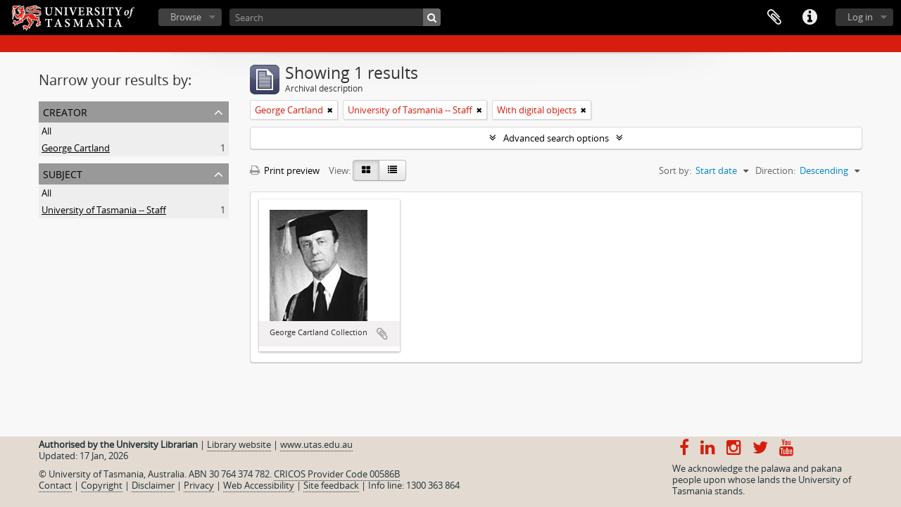

--- FILE ---
content_type: application/javascript
request_url: https://sparc.utas.edu.au/vendor/yui/menu/menu-min.js
body_size: 55916
content:
(function(){var S="DIV",O="hd",K="bd",N="ft",X="LI",A="disabled",D="mouseover",F="mouseout",U="mousedown",G="mouseup",R=YAHOO.env.ua.ie?"focusin":"focus",V="click",B="keydown",M="keyup",I="keypress",L="clicktohide",T="position",P="dynamic",Y="showdelay",J="selected",E="visible",W="UL",Q="MenuManager",C=YAHOO.util.Dom,Z=YAHOO.util.Event,H=YAHOO.lang;YAHOO.widget.MenuManager=function(){var a=false,c={},r={},d={},n={"click":"clickEvent","mousedown":"mouseDownEvent","mouseup":"mouseUpEvent","mouseover":"mouseOverEvent","mouseout":"mouseOutEvent","keydown":"keyDownEvent","keyup":"keyUpEvent","keypress":"keyPressEvent","focus":"focusEvent","focusin":"focusEvent","blur":"blurEvent","focusout":"blurEvent"},m=null,k=null;function o(u){var s,t;if(u&&u.tagName){switch(u.tagName.toUpperCase()){case S:s=u.parentNode;if((C.hasClass(u,O)||C.hasClass(u,K)||C.hasClass(u,N))&&s&&s.tagName&&s.tagName.toUpperCase()==S){t=s;}else{t=u;}break;case X:t=u;break;default:s=u.parentNode;if(s){t=o(s);}break;}}return t;}function q(w){var s=Z.getTarget(w),t=o(s),y,u,v,AA,z;if(t){u=t.tagName.toUpperCase();if(u==X){v=t.id;if(v&&d[v]){AA=d[v];z=AA.parent;}}else{if(u==S){if(t.id){z=c[t.id];}}}}if(z){y=n[w.type];if(AA&&!AA.cfg.getProperty(A)){AA[y].fire(w);}z[y].fire(w,AA);}else{if(w.type==U){for(var x in r){if(H.hasOwnProperty(r,x)){z=r[x];if(z.cfg.getProperty(L)&&!(z instanceof YAHOO.widget.MenuBar)&&z.cfg.getProperty(T)==P){z.hide();}else{if(z.cfg.getProperty(Y)>0){z._cancelShowDelay();}if(z.activeItem){z.activeItem.blur();z.activeItem.cfg.setProperty(J,false);z.activeItem=null;}}}}}else{if(w.type==R){m=s;}}}}function f(t,s,u){if(c[u.id]){this.removeMenu(u);}}function j(t,s){var u=s[1];if(u){k=u;}}function i(t,s){k=null;}function b(t,s,v){if(v&&v.focus){try{v.focus();}catch(u){}}this.hideEvent.unsubscribe(b,v);}function l(t,s){if(this===this.getRoot()&&this.cfg.getProperty(T)===P){this.hideEvent.subscribe(b,m);this.focus();}}function g(u,t){var s=t[0],v=this.id;if(s){r[v]=this;}else{if(r[v]){delete r[v];}}}function h(t,s){p(this);}function p(t){var s=t.id;if(s&&d[s]){if(k==t){k=null;}delete d[s];t.destroyEvent.unsubscribe(h);}}function e(t,s){var v=s[0],u;if(v instanceof YAHOO.widget.MenuItem){u=v.id;if(!d[u]){d[u]=v;v.destroyEvent.subscribe(h);}}}return{addMenu:function(t){var s;if(t instanceof YAHOO.widget.Menu&&t.id&&!c[t.id]){c[t.id]=t;if(!a){s=document;Z.on(s,D,q,this,true);Z.on(s,F,q,this,true);Z.on(s,U,q,this,true);Z.on(s,G,q,this,true);Z.on(s,V,q,this,true);Z.on(s,B,q,this,true);Z.on(s,M,q,this,true);Z.on(s,I,q,this,true);Z.onFocus(s,q,this,true);Z.onBlur(s,q,this,true);a=true;}t.cfg.subscribeToConfigEvent(E,g);t.destroyEvent.subscribe(f,t,this);t.itemAddedEvent.subscribe(e);t.focusEvent.subscribe(j);t.blurEvent.subscribe(i);t.showEvent.subscribe(l);}},removeMenu:function(v){var t,s,u;if(v){t=v.id;if((t in c)&&(c[t]==v)){s=v.getItems();if(s&&s.length>0){u=s.length-1;do{p(s[u]);}while(u--);}delete c[t];if((t in r)&&(r[t]==v)){delete r[t];}if(v.cfg){v.cfg.unsubscribeFromConfigEvent(E,g);}v.destroyEvent.unsubscribe(f,v);v.itemAddedEvent.unsubscribe(e);v.focusEvent.unsubscribe(j);v.blurEvent.unsubscribe(i);}}},hideVisible:function(){var s;for(var t in r){if(H.hasOwnProperty(r,t)){s=r[t];if(!(s instanceof YAHOO.widget.MenuBar)&&s.cfg.getProperty(T)==P){s.hide();}}}},getVisible:function(){return r;},getMenus:function(){return c;},getMenu:function(t){var s;if(t in c){s=c[t];}return s;},getMenuItem:function(t){var s;if(t in d){s=d[t];}return s;},getMenuItemGroup:function(w){var t=C.get(w),s,y,x,u,v;if(t&&t.tagName&&t.tagName.toUpperCase()==W){y=t.firstChild;if(y){s=[];do{u=y.id;if(u){x=this.getMenuItem(u);if(x){s[s.length]=x;}}}while((y=y.nextSibling));if(s.length>0){v=s;}}}return v;},getFocusedMenuItem:function(){return k;},getFocusedMenu:function(){var s;if(k){s=k.parent.getRoot();}return s;},toString:function(){return Q;}};}();})();(function(){var AN=YAHOO.lang,Ao="Menu",H="DIV",K="div",Ak="id",AI="SELECT",f="xy",R="y",Av="UL",L="ul",AK="first-of-type",l="LI",i="OPTGROUP",Ax="OPTION",Af="disabled",AY="none",z="selected",Ar="groupindex",j="index",O="submenu",As="visible",AX="hidedelay",Ab="position",AE="dynamic",C="static",Al=AE+","+C,Y="windows",Q="url",M="#",V="target",AU="maxheight",T="topscrollbar",y="bottomscrollbar",e="_",P=T+e+Af,E=y+e+Af,c="mousemove",At="showdelay",d="submenuhidedelay",AG="iframe",x="constraintoviewport",A2="preventcontextoverlap",AP="submenualignment",a="autosubmenudisplay",AD="clicktohide",h="container",k="scrollincrement",Ah="minscrollheight",A0="classname",Ae="shadow",Ap="keepopen",Ay="hd",D="hastitle",q="context",v="",Ai="mousedown",Ac="keydown",Am="height",U="width",AR="px",Aw="effect",AF="monitorresize",AW="display",AV="block",J="visibility",AA="absolute",AT="zindex",m="yui-menu-body-scrolled",AL="&#32;",Az=" ",Ag="mouseover",G="mouseout",AS="itemAdded",o="itemRemoved",AM="hidden",t="yui-menu-shadow",AH=t+"-visible",n=t+Az+AH;YAHOO.widget.Menu=function(A4,A3){if(A3){this.parent=A3.parent;this.lazyLoad=A3.lazyLoad||A3.lazyload;this.itemData=A3.itemData||A3.itemdata;}YAHOO.widget.Menu.superclass.constructor.call(this,A4,A3);};function B(A4){var A3=false;if(AN.isString(A4)){A3=(Al.indexOf((A4.toLowerCase()))!=-1);}return A3;}var g=YAHOO.util.Dom,AB=YAHOO.util.Event,Au=YAHOO.widget.Module,AC=YAHOO.widget.Overlay,s=YAHOO.widget.Menu,A1=YAHOO.widget.MenuManager,F=YAHOO.util.CustomEvent,Aq=YAHOO.env.ua,An,Aa=[["mouseOverEvent",Ag],["mouseOutEvent",G],["mouseDownEvent",Ai],["mouseUpEvent","mouseup"],["clickEvent","click"],["keyPressEvent","keypress"],["keyDownEvent",Ac],["keyUpEvent","keyup"],["focusEvent","focus"],["blurEvent","blur"],["itemAddedEvent",AS],["itemRemovedEvent",o]],AZ={key:As,value:false,validator:AN.isBoolean},AQ={key:x,value:true,validator:AN.isBoolean,supercedes:[AG,"x",R,f]},AJ={key:A2,value:true,validator:AN.isBoolean,supercedes:[x]},S={key:Ab,value:AE,validator:B,supercedes:[As,AG]},A={key:AP,value:["tl","tr"]},u={key:a,value:true,validator:AN.isBoolean,suppressEvent:true},Z={key:At,value:250,validator:AN.isNumber,suppressEvent:true},r={key:AX,value:0,validator:AN.isNumber,suppressEvent:true},w={key:d,value:250,validator:AN.isNumber,suppressEvent:true},p={key:AD,value:true,validator:AN.isBoolean,suppressEvent:true},AO={key:h,suppressEvent:true},Ad={key:k,value:1,validator:AN.isNumber,supercedes:[AU],suppressEvent:true},N={key:Ah,value:90,validator:AN.isNumber,supercedes:[AU],suppressEvent:true},X={key:AU,value:0,validator:AN.isNumber,supercedes:[AG],suppressEvent:true},W={key:A0,value:null,validator:AN.isString,suppressEvent:true},b={key:Af,value:false,validator:AN.isBoolean,suppressEvent:true},I={key:Ae,value:true,validator:AN.isBoolean,suppressEvent:true,supercedes:[As]},Aj={key:Ap,value:false,validator:AN.isBoolean};
YAHOO.lang.extend(s,AC,{CSS_CLASS_NAME:"yuimenu",ITEM_TYPE:null,GROUP_TITLE_TAG_NAME:"h6",OFF_SCREEN_POSITION:"-999em",_useHideDelay:false,_bHandledMouseOverEvent:false,_bHandledMouseOutEvent:false,_aGroupTitleElements:null,_aItemGroups:null,_aListElements:null,_nCurrentMouseX:0,_bStopMouseEventHandlers:false,_sClassName:null,lazyLoad:false,itemData:null,activeItem:null,parent:null,srcElement:null,init:function(A5,A4){this._aItemGroups=[];this._aListElements=[];this._aGroupTitleElements=[];if(!this.ITEM_TYPE){this.ITEM_TYPE=YAHOO.widget.MenuItem;}var A3;if(AN.isString(A5)){A3=g.get(A5);}else{if(A5.tagName){A3=A5;}}if(A3&&A3.tagName){switch(A3.tagName.toUpperCase()){case H:this.srcElement=A3;if(!A3.id){A3.setAttribute(Ak,g.generateId());}s.superclass.init.call(this,A3);this.beforeInitEvent.fire(s);break;case AI:this.srcElement=A3;s.superclass.init.call(this,g.generateId());this.beforeInitEvent.fire(s);break;}}else{s.superclass.init.call(this,A5);this.beforeInitEvent.fire(s);}if(this.element){g.addClass(this.element,this.CSS_CLASS_NAME);this.initEvent.subscribe(this._onInit);this.beforeRenderEvent.subscribe(this._onBeforeRender);this.renderEvent.subscribe(this._onRender);this.beforeShowEvent.subscribe(this._onBeforeShow);this.hideEvent.subscribe(this._onHide);this.showEvent.subscribe(this._onShow);this.beforeHideEvent.subscribe(this._onBeforeHide);this.mouseOverEvent.subscribe(this._onMouseOver);this.mouseOutEvent.subscribe(this._onMouseOut);this.clickEvent.subscribe(this._onClick);this.keyDownEvent.subscribe(this._onKeyDown);this.keyPressEvent.subscribe(this._onKeyPress);this.blurEvent.subscribe(this._onBlur);if((Aq.gecko&&Aq.gecko<1.9)||Aq.webkit){this.cfg.subscribeToConfigEvent(R,this._onYChange);}if(A4){this.cfg.applyConfig(A4,true);}A1.addMenu(this);this.initEvent.fire(s);}},_initSubTree:function(){var A4=this.srcElement,A3,A6,A9,BA,A8,A7,A5;if(A4){A3=(A4.tagName&&A4.tagName.toUpperCase());if(A3==H){BA=this.body.firstChild;if(BA){A6=0;A9=this.GROUP_TITLE_TAG_NAME.toUpperCase();do{if(BA&&BA.tagName){switch(BA.tagName.toUpperCase()){case A9:this._aGroupTitleElements[A6]=BA;break;case Av:this._aListElements[A6]=BA;this._aItemGroups[A6]=[];A6++;break;}}}while((BA=BA.nextSibling));if(this._aListElements[0]){g.addClass(this._aListElements[0],AK);}}}BA=null;if(A3){switch(A3){case H:A8=this._aListElements;A7=A8.length;if(A7>0){A5=A7-1;do{BA=A8[A5].firstChild;if(BA){do{if(BA&&BA.tagName&&BA.tagName.toUpperCase()==l){this.addItem(new this.ITEM_TYPE(BA,{parent:this}),A5);}}while((BA=BA.nextSibling));}}while(A5--);}break;case AI:BA=A4.firstChild;do{if(BA&&BA.tagName){switch(BA.tagName.toUpperCase()){case i:case Ax:this.addItem(new this.ITEM_TYPE(BA,{parent:this}));break;}}}while((BA=BA.nextSibling));break;}}}},_getFirstEnabledItem:function(){var A3=this.getItems(),A7=A3.length,A6,A5;for(var A4=0;A4<A7;A4++){A6=A3[A4];if(A6&&!A6.cfg.getProperty(Af)&&A6.element.style.display!=AY){A5=A6;break;}}return A5;},_addItemToGroup:function(A8,A9,BD){var BB,BE,A6,BC,A7,A4,A5,BA;function A3(BF,BG){return(BF[BG]||A3(BF,(BG+1)));}if(A9 instanceof this.ITEM_TYPE){BB=A9;BB.parent=this;}else{if(AN.isString(A9)){BB=new this.ITEM_TYPE(A9,{parent:this});}else{if(AN.isObject(A9)){A9.parent=this;BB=new this.ITEM_TYPE(A9.text,A9);}}}if(BB){if(BB.cfg.getProperty(z)){this.activeItem=BB;}BE=AN.isNumber(A8)?A8:0;A6=this._getItemGroup(BE);if(!A6){A6=this._createItemGroup(BE);}if(AN.isNumber(BD)){A7=(BD>=A6.length);if(A6[BD]){A6.splice(BD,0,BB);}else{A6[BD]=BB;}BC=A6[BD];if(BC){if(A7&&(!BC.element.parentNode||BC.element.parentNode.nodeType==11)){this._aListElements[BE].appendChild(BC.element);}else{A4=A3(A6,(BD+1));if(A4&&(!BC.element.parentNode||BC.element.parentNode.nodeType==11)){this._aListElements[BE].insertBefore(BC.element,A4.element);}}BC.parent=this;this._subscribeToItemEvents(BC);this._configureSubmenu(BC);this._updateItemProperties(BE);this.itemAddedEvent.fire(BC);this.changeContentEvent.fire();BA=BC;}}else{A5=A6.length;A6[A5]=BB;BC=A6[A5];if(BC){if(!g.isAncestor(this._aListElements[BE],BC.element)){this._aListElements[BE].appendChild(BC.element);}BC.element.setAttribute(Ar,BE);BC.element.setAttribute(j,A5);BC.parent=this;BC.index=A5;BC.groupIndex=BE;this._subscribeToItemEvents(BC);this._configureSubmenu(BC);if(A5===0){g.addClass(BC.element,AK);}this.itemAddedEvent.fire(BC);this.changeContentEvent.fire();BA=BC;}}}return BA;},_removeItemFromGroupByIndex:function(A6,A4){var A5=AN.isNumber(A6)?A6:0,A7=this._getItemGroup(A5),A9,A8,A3;if(A7){A9=A7.splice(A4,1);A8=A9[0];if(A8){this._updateItemProperties(A5);if(A7.length===0){A3=this._aListElements[A5];if(this.body&&A3){this.body.removeChild(A3);}this._aItemGroups.splice(A5,1);this._aListElements.splice(A5,1);A3=this._aListElements[0];if(A3){g.addClass(A3,AK);}}this.itemRemovedEvent.fire(A8);this.changeContentEvent.fire();}}return A8;},_removeItemFromGroupByValue:function(A6,A3){var A8=this._getItemGroup(A6),A9,A7,A5,A4;if(A8){A9=A8.length;A7=-1;if(A9>0){A4=A9-1;do{if(A8[A4]==A3){A7=A4;break;}}while(A4--);if(A7>-1){A5=this._removeItemFromGroupByIndex(A6,A7);}}}return A5;},_updateItemProperties:function(A4){var A5=this._getItemGroup(A4),A8=A5.length,A7,A6,A3;if(A8>0){A3=A8-1;do{A7=A5[A3];if(A7){A6=A7.element;A7.index=A3;A7.groupIndex=A4;A6.setAttribute(Ar,A4);A6.setAttribute(j,A3);g.removeClass(A6,AK);}}while(A3--);if(A6){g.addClass(A6,AK);}}},_createItemGroup:function(A5){var A3,A4;if(!this._aItemGroups[A5]){this._aItemGroups[A5]=[];A3=document.createElement(L);this._aListElements[A5]=A3;A4=this._aItemGroups[A5];}return A4;},_getItemGroup:function(A5){var A3=AN.isNumber(A5)?A5:0,A6=this._aItemGroups,A4;if(A3 in A6){A4=A6[A3];}return A4;},_configureSubmenu:function(A3){var A4=A3.cfg.getProperty(O);if(A4){this.cfg.configChangedEvent.subscribe(this._onParentMenuConfigChange,A4,true);this.renderEvent.subscribe(this._onParentMenuRender,A4,true);}},_subscribeToItemEvents:function(A3){A3.destroyEvent.subscribe(this._onMenuItemDestroy,A3,this);A3.cfg.configChangedEvent.subscribe(this._onMenuItemConfigChange,A3,this);
},_onVisibleChange:function(A5,A4){var A3=A4[0];if(A3){g.addClass(this.element,As);}else{g.removeClass(this.element,As);}},_cancelHideDelay:function(){var A3=this.getRoot()._hideDelayTimer;if(A3){A3.cancel();}},_execHideDelay:function(){this._cancelHideDelay();var A3=this.getRoot();A3._hideDelayTimer=AN.later(A3.cfg.getProperty(AX),this,function(){if(A3.activeItem){if(A3.hasFocus()){A3.activeItem.focus();}A3.clearActiveItem();}if(A3==this&&!(this instanceof YAHOO.widget.MenuBar)&&this.cfg.getProperty(Ab)==AE){this.hide();}});},_cancelShowDelay:function(){var A3=this.getRoot()._showDelayTimer;if(A3){A3.cancel();}},_execSubmenuHideDelay:function(A5,A4,A3){A5._submenuHideDelayTimer=AN.later(50,this,function(){if(this._nCurrentMouseX>(A4+10)){A5._submenuHideDelayTimer=AN.later(A3,A5,function(){this.hide();});}else{A5.hide();}});},_disableScrollHeader:function(){if(!this._bHeaderDisabled){g.addClass(this.header,P);this._bHeaderDisabled=true;}},_disableScrollFooter:function(){if(!this._bFooterDisabled){g.addClass(this.footer,E);this._bFooterDisabled=true;}},_enableScrollHeader:function(){if(this._bHeaderDisabled){g.removeClass(this.header,P);this._bHeaderDisabled=false;}},_enableScrollFooter:function(){if(this._bFooterDisabled){g.removeClass(this.footer,E);this._bFooterDisabled=false;}},_onMouseOver:function(BF,A8){var BG=A8[0],BC=A8[1],A3=AB.getTarget(BG),A7=this.getRoot(),BE=this._submenuHideDelayTimer,A4,A6,BB,A5,BA,A9;var BD=function(){if(this.parent.cfg.getProperty(z)){this.show();}};if(!this._bStopMouseEventHandlers){if(!this._bHandledMouseOverEvent&&(A3==this.element||g.isAncestor(this.element,A3))){if(this._useHideDelay){this._cancelHideDelay();}this._nCurrentMouseX=0;AB.on(this.element,c,this._onMouseMove,this,true);if(!(BC&&g.isAncestor(BC.element,AB.getRelatedTarget(BG)))){this.clearActiveItem();}if(this.parent&&BE){BE.cancel();this.parent.cfg.setProperty(z,true);A4=this.parent.parent;A4._bHandledMouseOutEvent=true;A4._bHandledMouseOverEvent=false;}this._bHandledMouseOverEvent=true;this._bHandledMouseOutEvent=false;}if(BC&&!BC.handledMouseOverEvent&&!BC.cfg.getProperty(Af)&&(A3==BC.element||g.isAncestor(BC.element,A3))){A6=this.cfg.getProperty(At);BB=(A6>0);if(BB){this._cancelShowDelay();}A5=this.activeItem;if(A5){A5.cfg.setProperty(z,false);}BA=BC.cfg;BA.setProperty(z,true);if(this.hasFocus()||A7._hasFocus){BC.focus();A7._hasFocus=false;}if(this.cfg.getProperty(a)){A9=BA.getProperty(O);if(A9){if(BB){A7._showDelayTimer=AN.later(A7.cfg.getProperty(At),A9,BD);}else{A9.show();}}}BC.handledMouseOverEvent=true;BC.handledMouseOutEvent=false;}}},_onMouseOut:function(BB,A5){var BC=A5[0],A9=A5[1],A6=AB.getRelatedTarget(BC),BA=false,A8,A7,A3,A4;if(!this._bStopMouseEventHandlers){if(A9&&!A9.cfg.getProperty(Af)){A8=A9.cfg;A7=A8.getProperty(O);if(A7&&(A6==A7.element||g.isAncestor(A7.element,A6))){BA=true;}if(!A9.handledMouseOutEvent&&((A6!=A9.element&&!g.isAncestor(A9.element,A6))||BA)){if(!BA){A9.cfg.setProperty(z,false);if(A7){A3=this.cfg.getProperty(d);A4=this.cfg.getProperty(At);if(!(this instanceof YAHOO.widget.MenuBar)&&A3>0&&A4>=A3){this._execSubmenuHideDelay(A7,AB.getPageX(BC),A3);}else{A7.hide();}}}A9.handledMouseOutEvent=true;A9.handledMouseOverEvent=false;}}if(!this._bHandledMouseOutEvent&&((A6!=this.element&&!g.isAncestor(this.element,A6))||BA)){if(this._useHideDelay){this._execHideDelay();}AB.removeListener(this.element,c,this._onMouseMove);this._nCurrentMouseX=AB.getPageX(BC);this._bHandledMouseOutEvent=true;this._bHandledMouseOverEvent=false;}}},_onMouseMove:function(A4,A3){if(!this._bStopMouseEventHandlers){this._nCurrentMouseX=AB.getPageX(A4);}},_onClick:function(BE,A5){var BF=A5[0],A9=A5[1],BB=false,A7,BC,A4,A3,A8,BA,BD;var A6=function(){if(!((Aq.gecko&&this.platform==Y)&&BF.button>0)){A4=this.getRoot();if(A4 instanceof YAHOO.widget.MenuBar||A4.cfg.getProperty(Ab)==C){A4.clearActiveItem();}else{A4.hide();}}};if(A9){if(A9.cfg.getProperty(Af)){AB.preventDefault(BF);A6.call(this);}else{A7=A9.cfg.getProperty(O);A8=A9.cfg.getProperty(Q);if(A8){BA=A8.indexOf(M);BD=A8.length;if(BA!=-1){A8=A8.substr(BA,BD);BD=A8.length;if(BD>1){A3=A8.substr(1,BD);BC=YAHOO.widget.MenuManager.getMenu(A3);if(BC){BB=(this.getRoot()===BC.getRoot());}}else{if(BD===1){BB=true;}}}}if(BB&&!A9.cfg.getProperty(V)){AB.preventDefault(BF);if(Aq.webkit){A9.focus();}else{A9.focusEvent.fire();}}if(!A7&&!this.cfg.getProperty(Ap)){A6.call(this);}}}},_onKeyDown:function(BH,BB){var BE=BB[0],BD=BB[1],BA,BF,A4,A8,BI,A3,BK,A7,BG,A6,BC,BJ,A9;if(this._useHideDelay){this._cancelHideDelay();}function A5(){this._bStopMouseEventHandlers=true;AN.later(10,this,function(){this._bStopMouseEventHandlers=false;});}if(BD&&!BD.cfg.getProperty(Af)){BF=BD.cfg;A4=this.parent;switch(BE.keyCode){case 38:case 40:BI=(BE.keyCode==38)?BD.getPreviousEnabledSibling():BD.getNextEnabledSibling();if(BI){this.clearActiveItem();BI.cfg.setProperty(z,true);BI.focus();if(this.cfg.getProperty(AU)>0){A3=this.body;BK=A3.scrollTop;A7=A3.offsetHeight;BG=this.getItems();A6=BG.length-1;BC=BI.element.offsetTop;if(BE.keyCode==40){if(BC>=(A7+BK)){A3.scrollTop=BC-A7;}else{if(BC<=BK){A3.scrollTop=0;}}if(BI==BG[A6]){A3.scrollTop=BI.element.offsetTop;}}else{if(BC<=BK){A3.scrollTop=BC-BI.element.offsetHeight;}else{if(BC>=(BK+A7)){A3.scrollTop=BC;}}if(BI==BG[0]){A3.scrollTop=0;}}BK=A3.scrollTop;BJ=A3.scrollHeight-A3.offsetHeight;if(BK===0){this._disableScrollHeader();this._enableScrollFooter();}else{if(BK==BJ){this._enableScrollHeader();this._disableScrollFooter();}else{this._enableScrollHeader();this._enableScrollFooter();}}}}AB.preventDefault(BE);A5();break;case 39:BA=BF.getProperty(O);if(BA){if(!BF.getProperty(z)){BF.setProperty(z,true);}BA.show();BA.setInitialFocus();BA.setInitialSelection();}else{A8=this.getRoot();if(A8 instanceof YAHOO.widget.MenuBar){BI=A8.activeItem.getNextEnabledSibling();if(BI){A8.clearActiveItem();BI.cfg.setProperty(z,true);BA=BI.cfg.getProperty(O);if(BA){BA.show();BA.setInitialFocus();}else{BI.focus();}}}}AB.preventDefault(BE);A5();break;case 37:if(A4){A9=A4.parent;
if(A9 instanceof YAHOO.widget.MenuBar){BI=A9.activeItem.getPreviousEnabledSibling();if(BI){A9.clearActiveItem();BI.cfg.setProperty(z,true);BA=BI.cfg.getProperty(O);if(BA){BA.show();BA.setInitialFocus();}else{BI.focus();}}}else{this.hide();A4.focus();}}AB.preventDefault(BE);A5();break;}}if(BE.keyCode==27){if(this.cfg.getProperty(Ab)==AE){this.hide();if(this.parent){this.parent.focus();}}else{if(this.activeItem){BA=this.activeItem.cfg.getProperty(O);if(BA&&BA.cfg.getProperty(As)){BA.hide();this.activeItem.focus();}else{this.activeItem.blur();this.activeItem.cfg.setProperty(z,false);}}}AB.preventDefault(BE);}},_onKeyPress:function(A5,A4){var A3=A4[0];if(A3.keyCode==40||A3.keyCode==38){AB.preventDefault(A3);}},_onBlur:function(A4,A3){if(this._hasFocus){this._hasFocus=false;}},_onYChange:function(A4,A3){var A6=this.parent,A8,A5,A7;if(A6){A8=A6.parent.body.scrollTop;if(A8>0){A7=(this.cfg.getProperty(R)-A8);g.setY(this.element,A7);A5=this.iframe;if(A5){g.setY(A5,A7);}this.cfg.setProperty(R,A7,true);}}},_onScrollTargetMouseOver:function(A9,BC){var BB=this._bodyScrollTimer;if(BB){BB.cancel();}this._cancelHideDelay();var A5=AB.getTarget(A9),A7=this.body,A6=this.cfg.getProperty(k),A3,A4;function BA(){var BD=A7.scrollTop;if(BD<A3){A7.scrollTop=(BD+A6);this._enableScrollHeader();}else{A7.scrollTop=A3;this._bodyScrollTimer.cancel();this._disableScrollFooter();}}function A8(){var BD=A7.scrollTop;if(BD>0){A7.scrollTop=(BD-A6);this._enableScrollFooter();}else{A7.scrollTop=0;this._bodyScrollTimer.cancel();this._disableScrollHeader();}}if(g.hasClass(A5,Ay)){A4=A8;}else{A3=A7.scrollHeight-A7.offsetHeight;A4=BA;}this._bodyScrollTimer=AN.later(10,this,A4,null,true);},_onScrollTargetMouseOut:function(A5,A3){var A4=this._bodyScrollTimer;if(A4){A4.cancel();}this._cancelHideDelay();},_onInit:function(A4,A3){this.cfg.subscribeToConfigEvent(As,this._onVisibleChange);var A5=!this.parent,A6=this.lazyLoad;if(((A5&&!A6)||(A5&&(this.cfg.getProperty(As)||this.cfg.getProperty(Ab)==C))||(!A5&&!A6))&&this.getItemGroups().length===0){if(this.srcElement){this._initSubTree();}if(this.itemData){this.addItems(this.itemData);}}else{if(A6){this.cfg.fireQueue();}}},_onBeforeRender:function(A6,A5){var A7=this.element,BA=this._aListElements.length,A4=true,A9=0,A3,A8;if(BA>0){do{A3=this._aListElements[A9];if(A3){if(A4){g.addClass(A3,AK);A4=false;}if(!g.isAncestor(A7,A3)){this.appendToBody(A3);}A8=this._aGroupTitleElements[A9];if(A8){if(!g.isAncestor(A7,A8)){A3.parentNode.insertBefore(A8,A3);}g.addClass(A3,D);}}A9++;}while(A9<BA);}},_onRender:function(A4,A3){if(this.cfg.getProperty(Ab)==AE){if(!this.cfg.getProperty(As)){this.positionOffScreen();}}},_onBeforeShow:function(A5,A4){var A7,BA,A6,A8=this.cfg.getProperty(h);if(this.lazyLoad&&this.getItemGroups().length===0){if(this.srcElement){this._initSubTree();}if(this.itemData){if(this.parent&&this.parent.parent&&this.parent.parent.srcElement&&this.parent.parent.srcElement.tagName.toUpperCase()==AI){A7=this.itemData.length;for(BA=0;BA<A7;BA++){if(this.itemData[BA].tagName){this.addItem((new this.ITEM_TYPE(this.itemData[BA])));}}}else{this.addItems(this.itemData);}}A6=this.srcElement;if(A6){if(A6.tagName.toUpperCase()==AI){if(g.inDocument(A6)){this.render(A6.parentNode);}else{this.render(A8);}}else{this.render();}}else{if(this.parent){this.render(this.parent.element);}else{this.render(A8);}}}var A9=this.parent,A3;if(!A9&&this.cfg.getProperty(Ab)==AE){this.cfg.refireEvent(f);}if(A9){A3=A9.parent.cfg.getProperty(AP);this.cfg.setProperty(q,[A9.element,A3[0],A3[1]]);this.align();}},getConstrainedY:function(BF){var BQ=this,BM=BQ.cfg.getProperty(q),BT=BQ.cfg.getProperty(AU),BP,BE={"trbr":true,"tlbl":true,"bltl":true,"brtr":true},A8=(BM&&BE[BM[1]+BM[2]]),BA=BQ.element,BU=BA.offsetHeight,BO=AC.VIEWPORT_OFFSET,BJ=g.getViewportHeight(),BN=g.getDocumentScrollTop(),BK=(BQ.cfg.getProperty(Ah)+BO<BJ),BS,BB,BH,BI,BD=false,BC,A5,BG=BN+BO,A7=BN+BJ-BU-BO,A3=BF;var A9=function(){var BV;if((BQ.cfg.getProperty(R)-BN)>BH){BV=(BH-BU);}else{BV=(BH+BI);}BQ.cfg.setProperty(R,(BV+BN),true);return BV;};var A6=function(){if((BQ.cfg.getProperty(R)-BN)>BH){return(A5-BO);}else{return(BC-BO);}};var BL=function(){var BV;if((BQ.cfg.getProperty(R)-BN)>BH){BV=(BH+BI);}else{BV=(BH-BA.offsetHeight);}BQ.cfg.setProperty(R,(BV+BN),true);};var A4=function(){BQ._setScrollHeight(this.cfg.getProperty(AU));BQ.hideEvent.unsubscribe(A4);};var BR=function(){var BY=A6(),BV=(BQ.getItems().length>0),BX,BW;if(BU>BY){BX=BV?BQ.cfg.getProperty(Ah):BU;if((BY>BX)&&BV){BP=BY;}else{BP=BT;}BQ._setScrollHeight(BP);BQ.hideEvent.subscribe(A4);BL();if(BY<BX){if(BD){A9();}else{A9();BD=true;BW=BR();}}}else{if(BP&&(BP!==BT)){BQ._setScrollHeight(BT);BQ.hideEvent.subscribe(A4);BL();}}return BW;};if(BF<BG||BF>A7){if(BK){if(BQ.cfg.getProperty(A2)&&A8){BB=BM[0];BI=BB.offsetHeight;BH=(g.getY(BB)-BN);BC=BH;A5=(BJ-(BH+BI));BR();A3=BQ.cfg.getProperty(R);}else{if(!(BQ instanceof YAHOO.widget.MenuBar)&&BU>=BJ){BS=(BJ-(BO*2));if(BS>BQ.cfg.getProperty(Ah)){BQ._setScrollHeight(BS);BQ.hideEvent.subscribe(A4);BL();A3=BQ.cfg.getProperty(R);}}else{if(BF<BG){A3=BG;}else{if(BF>A7){A3=A7;}}}}}else{A3=BO+BN;}}return A3;},_onHide:function(A4,A3){if(this.cfg.getProperty(Ab)===AE){this.positionOffScreen();}},_onShow:function(BB,A9){var A3=this.parent,A5,A6,A8,A4;function A7(BD){var BC;if(BD.type==Ai||(BD.type==Ac&&BD.keyCode==27)){BC=AB.getTarget(BD);if(BC!=A5.element||!g.isAncestor(A5.element,BC)){A5.cfg.setProperty(a,false);AB.removeListener(document,Ai,A7);AB.removeListener(document,Ac,A7);}}}function BA(BD,BC,BE){this.cfg.setProperty(U,v);this.hideEvent.unsubscribe(BA,BE);}if(A3){A5=A3.parent;if(!A5.cfg.getProperty(a)&&(A5 instanceof YAHOO.widget.MenuBar||A5.cfg.getProperty(Ab)==C)){A5.cfg.setProperty(a,true);AB.on(document,Ai,A7);AB.on(document,Ac,A7);}if((this.cfg.getProperty("x")<A5.cfg.getProperty("x"))&&(Aq.gecko&&Aq.gecko<1.9)&&!this.cfg.getProperty(U)){A6=this.element;A8=A6.offsetWidth;A6.style.width=A8+AR;A4=(A8-(A6.offsetWidth-A8))+AR;this.cfg.setProperty(U,A4);this.hideEvent.subscribe(BA,A4);
}}},_onBeforeHide:function(A5,A4){var A3=this.activeItem,A7=this.getRoot(),A8,A6;if(A3){A8=A3.cfg;A8.setProperty(z,false);A6=A8.getProperty(O);if(A6){A6.hide();}}if(Aq.ie&&this.cfg.getProperty(Ab)===AE&&this.parent){A7._hasFocus=this.hasFocus();}if(A7==this){A7.blur();}},_onParentMenuConfigChange:function(A4,A3,A7){var A5=A3[0][0],A6=A3[0][1];switch(A5){case AG:case x:case AX:case At:case d:case AD:case Aw:case A0:case k:case AU:case Ah:case AF:case Ae:case A2:A7.cfg.setProperty(A5,A6);break;case AP:if(!(this.parent.parent instanceof YAHOO.widget.MenuBar)){A7.cfg.setProperty(A5,A6);}break;}},_onParentMenuRender:function(A4,A3,A9){var A6=A9.parent.parent,A5=A6.cfg,A7={constraintoviewport:A5.getProperty(x),xy:[0,0],clicktohide:A5.getProperty(AD),effect:A5.getProperty(Aw),showdelay:A5.getProperty(At),hidedelay:A5.getProperty(AX),submenuhidedelay:A5.getProperty(d),classname:A5.getProperty(A0),scrollincrement:A5.getProperty(k),maxheight:A5.getProperty(AU),minscrollheight:A5.getProperty(Ah),iframe:A5.getProperty(AG),shadow:A5.getProperty(Ae),preventcontextoverlap:A5.getProperty(A2),monitorresize:A5.getProperty(AF)},A8;if(!(A6 instanceof YAHOO.widget.MenuBar)){A7[AP]=A5.getProperty(AP);}A9.cfg.applyConfig(A7);if(!this.lazyLoad){A8=this.parent.element;if(this.element.parentNode==A8){this.render();}else{this.render(A8);}}},_onMenuItemDestroy:function(A5,A4,A3){this._removeItemFromGroupByValue(A3.groupIndex,A3);},_onMenuItemConfigChange:function(A5,A4,A3){var A7=A4[0][0],A8=A4[0][1],A6;switch(A7){case z:if(A8===true){this.activeItem=A3;}break;case O:A6=A4[0][1];if(A6){this._configureSubmenu(A3);}break;}},configVisible:function(A5,A4,A6){var A3,A7;if(this.cfg.getProperty(Ab)==AE){s.superclass.configVisible.call(this,A5,A4,A6);}else{A3=A4[0];A7=g.getStyle(this.element,AW);g.setStyle(this.element,J,As);if(A3){if(A7!=AV){this.beforeShowEvent.fire();g.setStyle(this.element,AW,AV);this.showEvent.fire();}}else{if(A7==AV){this.beforeHideEvent.fire();g.setStyle(this.element,AW,AY);this.hideEvent.fire();}}}},configPosition:function(A5,A4,A8){var A7=this.element,A6=A4[0]==C?C:AA,A9=this.cfg,A3;g.setStyle(A7,Ab,A6);if(A6==C){g.setStyle(A7,AW,AV);A9.setProperty(As,true);}else{g.setStyle(A7,J,AM);}if(A6==AA){A3=A9.getProperty(AT);if(!A3||A3===0){A9.setProperty(AT,1);}}},configIframe:function(A4,A3,A5){if(this.cfg.getProperty(Ab)==AE){s.superclass.configIframe.call(this,A4,A3,A5);}},configHideDelay:function(A4,A3,A5){var A6=A3[0];this._useHideDelay=(A6>0);},configContainer:function(A4,A3,A6){var A5=A3[0];if(AN.isString(A5)){this.cfg.setProperty(h,g.get(A5),true);}},_clearSetWidthFlag:function(){this._widthSetForScroll=false;this.cfg.unsubscribeFromConfigEvent(U,this._clearSetWidthFlag);},_setScrollHeight:function(BE){var BA=BE,A9=false,BF=false,A6,A7,BD,A4,BC,BG,A3,BB,A8,A5;if(this.getItems().length>0){A6=this.element;A7=this.body;BD=this.header;A4=this.footer;BC=this._onScrollTargetMouseOver;BG=this._onScrollTargetMouseOut;A3=this.cfg.getProperty(Ah);if(BA>0&&BA<A3){BA=A3;}g.setStyle(A7,Am,v);g.removeClass(A7,m);A7.scrollTop=0;BF=((Aq.gecko&&Aq.gecko<1.9)||Aq.ie);if(BA>0&&BF&&!this.cfg.getProperty(U)){A8=A6.offsetWidth;A6.style.width=A8+AR;A5=(A8-(A6.offsetWidth-A8))+AR;this.cfg.unsubscribeFromConfigEvent(U,this._clearSetWidthFlag);this.cfg.setProperty(U,A5);this._widthSetForScroll=true;this.cfg.subscribeToConfigEvent(U,this._clearSetWidthFlag);}if(BA>0&&(!BD&&!A4)){this.setHeader(AL);this.setFooter(AL);BD=this.header;A4=this.footer;g.addClass(BD,T);g.addClass(A4,y);A6.insertBefore(BD,A7);A6.appendChild(A4);}BB=BA;if(BD&&A4){BB=(BB-(BD.offsetHeight+A4.offsetHeight));}if((BB>0)&&(A7.offsetHeight>BA)){g.addClass(A7,m);g.setStyle(A7,Am,(BB+AR));if(!this._hasScrollEventHandlers){AB.on(BD,Ag,BC,this,true);AB.on(BD,G,BG,this,true);AB.on(A4,Ag,BC,this,true);AB.on(A4,G,BG,this,true);this._hasScrollEventHandlers=true;}this._disableScrollHeader();this._enableScrollFooter();A9=true;}else{if(BD&&A4){if(this._widthSetForScroll){this._widthSetForScroll=false;this.cfg.unsubscribeFromConfigEvent(U,this._clearSetWidthFlag);this.cfg.setProperty(U,v);}this._enableScrollHeader();this._enableScrollFooter();if(this._hasScrollEventHandlers){AB.removeListener(BD,Ag,BC);AB.removeListener(BD,G,BG);AB.removeListener(A4,Ag,BC);AB.removeListener(A4,G,BG);this._hasScrollEventHandlers=false;}A6.removeChild(BD);A6.removeChild(A4);this.header=null;this.footer=null;A9=true;}}if(A9){this.cfg.refireEvent(AG);this.cfg.refireEvent(Ae);}}},_setMaxHeight:function(A4,A3,A5){this._setScrollHeight(A5);this.renderEvent.unsubscribe(this._setMaxHeight);},configMaxHeight:function(A4,A3,A5){var A6=A3[0];if(this.lazyLoad&&!this.body&&A6>0){this.renderEvent.subscribe(this._setMaxHeight,A6,this);}else{this._setScrollHeight(A6);}},configClassName:function(A5,A4,A6){var A3=A4[0];if(this._sClassName){g.removeClass(this.element,this._sClassName);}g.addClass(this.element,A3);this._sClassName=A3;},_onItemAdded:function(A4,A3){var A5=A3[0];if(A5){A5.cfg.setProperty(Af,true);}},configDisabled:function(A5,A4,A8){var A7=A4[0],A3=this.getItems(),A9,A6;if(AN.isArray(A3)){A9=A3.length;if(A9>0){A6=A9-1;do{A3[A6].cfg.setProperty(Af,A7);}while(A6--);}if(A7){this.clearActiveItem(true);g.addClass(this.element,Af);this.itemAddedEvent.subscribe(this._onItemAdded);}else{g.removeClass(this.element,Af);this.itemAddedEvent.unsubscribe(this._onItemAdded);}}},configShadow:function(BB,A5,BA){var A9=function(){var BE=this.element,BD=this._shadow;if(BD&&BE){if(BD.style.width&&BD.style.height){BD.style.width=v;BD.style.height=v;}BD.style.width=(BE.offsetWidth+6)+AR;BD.style.height=(BE.offsetHeight+1)+AR;}};var BC=function(){this.element.appendChild(this._shadow);};var A7=function(){g.addClass(this._shadow,AH);};var A8=function(){g.removeClass(this._shadow,AH);};var A4=function(){var BE=this._shadow,BD;if(!BE){BD=this.element;if(!An){An=document.createElement(K);An.className=n;}BE=An.cloneNode(false);BD.appendChild(BE);this._shadow=BE;this.beforeShowEvent.subscribe(A7);this.beforeHideEvent.subscribe(A8);
if(Aq.ie){AN.later(0,this,function(){A9.call(this);this.syncIframe();});this.cfg.subscribeToConfigEvent(U,A9);this.cfg.subscribeToConfigEvent(Am,A9);this.cfg.subscribeToConfigEvent(AU,A9);this.changeContentEvent.subscribe(A9);Au.textResizeEvent.subscribe(A9,this,true);this.destroyEvent.subscribe(function(){Au.textResizeEvent.unsubscribe(A9,this);});}this.cfg.subscribeToConfigEvent(AU,BC);}};var A6=function(){if(this._shadow){BC.call(this);if(Aq.ie){A9.call(this);}}else{A4.call(this);}this.beforeShowEvent.unsubscribe(A6);};var A3=A5[0];if(A3&&this.cfg.getProperty(Ab)==AE){if(this.cfg.getProperty(As)){if(this._shadow){BC.call(this);if(Aq.ie){A9.call(this);}}else{A4.call(this);}}else{this.beforeShowEvent.subscribe(A6);}}},initEvents:function(){s.superclass.initEvents.call(this);var A4=Aa.length-1,A5,A3;do{A5=Aa[A4];A3=this.createEvent(A5[1]);A3.signature=F.LIST;this[A5[0]]=A3;}while(A4--);},positionOffScreen:function(){var A4=this.iframe,A5=this.element,A3=this.OFF_SCREEN_POSITION;A5.style.top=v;A5.style.left=v;if(A4){A4.style.top=A3;A4.style.left=A3;}},getRoot:function(){var A5=this.parent,A4,A3;if(A5){A4=A5.parent;A3=A4?A4.getRoot():this;}else{A3=this;}return A3;},toString:function(){var A4=Ao,A3=this.id;if(A3){A4+=(Az+A3);}return A4;},setItemGroupTitle:function(A8,A7){var A6,A5,A4,A3;if(AN.isString(A8)&&A8.length>0){A6=AN.isNumber(A7)?A7:0;A5=this._aGroupTitleElements[A6];if(A5){A5.innerHTML=A8;}else{A5=document.createElement(this.GROUP_TITLE_TAG_NAME);A5.innerHTML=A8;this._aGroupTitleElements[A6]=A5;}A4=this._aGroupTitleElements.length-1;do{if(this._aGroupTitleElements[A4]){g.removeClass(this._aGroupTitleElements[A4],AK);A3=A4;}}while(A4--);if(A3!==null){g.addClass(this._aGroupTitleElements[A3],AK);}this.changeContentEvent.fire();}},addItem:function(A3,A4){return this._addItemToGroup(A4,A3);},addItems:function(A7,A6){var A9,A3,A8,A4,A5;if(AN.isArray(A7)){A9=A7.length;A3=[];for(A4=0;A4<A9;A4++){A8=A7[A4];if(A8){if(AN.isArray(A8)){A3[A3.length]=this.addItems(A8,A4);}else{A3[A3.length]=this._addItemToGroup(A6,A8);}}}if(A3.length){A5=A3;}}return A5;},insertItem:function(A3,A4,A5){return this._addItemToGroup(A5,A3,A4);},removeItem:function(A3,A5){var A6,A4;if(!AN.isUndefined(A3)){if(A3 instanceof YAHOO.widget.MenuItem){A6=this._removeItemFromGroupByValue(A5,A3);}else{if(AN.isNumber(A3)){A6=this._removeItemFromGroupByIndex(A5,A3);}}if(A6){A6.destroy();A4=A6;}}return A4;},getItems:function(){var A6=this._aItemGroups,A4,A5,A3=[];if(AN.isArray(A6)){A4=A6.length;A5=((A4==1)?A6[0]:(Array.prototype.concat.apply(A3,A6)));}return A5;},getItemGroups:function(){return this._aItemGroups;},getItem:function(A4,A5){var A6,A3;if(AN.isNumber(A4)){A6=this._getItemGroup(A5);if(A6){A3=A6[A4];}}return A3;},getSubmenus:function(){var A4=this.getItems(),A8=A4.length,A3,A5,A7,A6;if(A8>0){A3=[];for(A6=0;A6<A8;A6++){A7=A4[A6];if(A7){A5=A7.cfg.getProperty(O);if(A5){A3[A3.length]=A5;}}}}return A3;},clearContent:function(){var A7=this.getItems(),A4=A7.length,A5=this.element,A6=this.body,BB=this.header,A3=this.footer,BA,A9,A8;if(A4>0){A8=A4-1;do{BA=A7[A8];if(BA){A9=BA.cfg.getProperty(O);if(A9){this.cfg.configChangedEvent.unsubscribe(this._onParentMenuConfigChange,A9);this.renderEvent.unsubscribe(this._onParentMenuRender,A9);}this.removeItem(BA,BA.groupIndex);}}while(A8--);}if(BB){AB.purgeElement(BB);A5.removeChild(BB);}if(A3){AB.purgeElement(A3);A5.removeChild(A3);}if(A6){AB.purgeElement(A6);A6.innerHTML=v;}this.activeItem=null;this._aItemGroups=[];this._aListElements=[];this._aGroupTitleElements=[];this.cfg.setProperty(U,null);},destroy:function(){this.clearContent();this._aItemGroups=null;this._aListElements=null;this._aGroupTitleElements=null;s.superclass.destroy.call(this);},setInitialFocus:function(){var A3=this._getFirstEnabledItem();if(A3){A3.focus();}},setInitialSelection:function(){var A3=this._getFirstEnabledItem();if(A3){A3.cfg.setProperty(z,true);}},clearActiveItem:function(A5){if(this.cfg.getProperty(At)>0){this._cancelShowDelay();}var A3=this.activeItem,A6,A4;if(A3){A6=A3.cfg;if(A5){A3.blur();this.getRoot()._hasFocus=true;}A6.setProperty(z,false);A4=A6.getProperty(O);if(A4){A4.hide();}this.activeItem=null;}},focus:function(){if(!this.hasFocus()){this.setInitialFocus();}},blur:function(){var A3;if(this.hasFocus()){A3=A1.getFocusedMenuItem();if(A3){A3.blur();}}},hasFocus:function(){return(A1.getFocusedMenu()==this.getRoot());},subscribe:function(){function A6(BB,BA,BD){var BE=BA[0],BC=BE.cfg.getProperty(O);if(BC){BC.subscribe.apply(BC,BD);}}function A9(BB,BA,BD){var BC=this.cfg.getProperty(O);if(BC){BC.subscribe.apply(BC,BD);}}s.superclass.subscribe.apply(this,arguments);s.superclass.subscribe.call(this,AS,A6,arguments);var A3=this.getItems(),A8,A7,A4,A5;if(A3){A8=A3.length;if(A8>0){A5=A8-1;do{A7=A3[A5];A4=A7.cfg.getProperty(O);if(A4){A4.subscribe.apply(A4,arguments);}else{A7.cfg.subscribeToConfigEvent(O,A9,arguments);}}while(A5--);}}},initDefaultConfig:function(){s.superclass.initDefaultConfig.call(this);var A3=this.cfg;A3.addProperty(AZ.key,{handler:this.configVisible,value:AZ.value,validator:AZ.validator});A3.addProperty(AQ.key,{handler:this.configConstrainToViewport,value:AQ.value,validator:AQ.validator,supercedes:AQ.supercedes});A3.addProperty(AJ.key,{value:AJ.value,validator:AJ.validator,supercedes:AJ.supercedes});A3.addProperty(S.key,{handler:this.configPosition,value:S.value,validator:S.validator,supercedes:S.supercedes});A3.addProperty(A.key,{value:A.value,suppressEvent:A.suppressEvent});A3.addProperty(u.key,{value:u.value,validator:u.validator,suppressEvent:u.suppressEvent});A3.addProperty(Z.key,{value:Z.value,validator:Z.validator,suppressEvent:Z.suppressEvent});A3.addProperty(r.key,{handler:this.configHideDelay,value:r.value,validator:r.validator,suppressEvent:r.suppressEvent});A3.addProperty(w.key,{value:w.value,validator:w.validator,suppressEvent:w.suppressEvent});A3.addProperty(p.key,{value:p.value,validator:p.validator,suppressEvent:p.suppressEvent});A3.addProperty(AO.key,{handler:this.configContainer,value:document.body,suppressEvent:AO.suppressEvent});
A3.addProperty(Ad.key,{value:Ad.value,validator:Ad.validator,supercedes:Ad.supercedes,suppressEvent:Ad.suppressEvent});A3.addProperty(N.key,{value:N.value,validator:N.validator,supercedes:N.supercedes,suppressEvent:N.suppressEvent});A3.addProperty(X.key,{handler:this.configMaxHeight,value:X.value,validator:X.validator,suppressEvent:X.suppressEvent,supercedes:X.supercedes});A3.addProperty(W.key,{handler:this.configClassName,value:W.value,validator:W.validator,supercedes:W.supercedes});A3.addProperty(b.key,{handler:this.configDisabled,value:b.value,validator:b.validator,suppressEvent:b.suppressEvent});A3.addProperty(I.key,{handler:this.configShadow,value:I.value,validator:I.validator});A3.addProperty(Aj.key,{value:Aj.value,validator:Aj.validator});}});})();(function(){YAHOO.widget.MenuItem=function(AS,AR){if(AS){if(AR){this.parent=AR.parent;this.value=AR.value;this.id=AR.id;}this.init(AS,AR);}};var x=YAHOO.util.Dom,j=YAHOO.widget.Module,AB=YAHOO.widget.Menu,c=YAHOO.widget.MenuItem,AK=YAHOO.util.CustomEvent,k=YAHOO.env.ua,AQ=YAHOO.lang,AL="text",O="#",Q="-",L="helptext",n="url",AH="target",A="emphasis",N="strongemphasis",b="checked",w="submenu",H="disabled",B="selected",P="hassubmenu",U="checked-disabled",AI="hassubmenu-disabled",AD="hassubmenu-selected",T="checked-selected",q="onclick",J="classname",AJ="",i="OPTION",v="OPTGROUP",K="LI",AE="href",r="SELECT",X="DIV",AN='<em class="helptext">',a="<em>",I="</em>",W="<strong>",y="</strong>",Y="preventcontextoverlap",h="obj",AG="scope",t="none",V="visible",E=" ",m="MenuItem",AA="click",D="show",M="hide",S="li",AF='<a href="#"></a>',p=[["mouseOverEvent","mouseover"],["mouseOutEvent","mouseout"],["mouseDownEvent","mousedown"],["mouseUpEvent","mouseup"],["clickEvent",AA],["keyPressEvent","keypress"],["keyDownEvent","keydown"],["keyUpEvent","keyup"],["focusEvent","focus"],["blurEvent","blur"],["destroyEvent","destroy"]],o={key:AL,value:AJ,validator:AQ.isString,suppressEvent:true},s={key:L,supercedes:[AL],suppressEvent:true},G={key:n,value:O,suppressEvent:true},AO={key:AH,suppressEvent:true},AP={key:A,value:false,validator:AQ.isBoolean,suppressEvent:true,supercedes:[AL]},d={key:N,value:false,validator:AQ.isBoolean,suppressEvent:true,supercedes:[AL]},l={key:b,value:false,validator:AQ.isBoolean,suppressEvent:true,supercedes:[H,B]},F={key:w,suppressEvent:true,supercedes:[H,B]},AM={key:H,value:false,validator:AQ.isBoolean,suppressEvent:true,supercedes:[AL,B]},f={key:B,value:false,validator:AQ.isBoolean,suppressEvent:true},u={key:q,suppressEvent:true},AC={key:J,value:null,validator:AQ.isString,suppressEvent:true},z={key:"keylistener",value:null,suppressEvent:true},C=null,e={};var Z=function(AU,AT){var AR=e[AU];if(!AR){e[AU]={};AR=e[AU];}var AS=AR[AT];if(!AS){AS=AU+Q+AT;AR[AT]=AS;}return AS;};var g=function(AR){x.addClass(this.element,Z(this.CSS_CLASS_NAME,AR));x.addClass(this._oAnchor,Z(this.CSS_LABEL_CLASS_NAME,AR));};var R=function(AR){x.removeClass(this.element,Z(this.CSS_CLASS_NAME,AR));x.removeClass(this._oAnchor,Z(this.CSS_LABEL_CLASS_NAME,AR));};c.prototype={CSS_CLASS_NAME:"yuimenuitem",CSS_LABEL_CLASS_NAME:"yuimenuitemlabel",SUBMENU_TYPE:null,_oAnchor:null,_oHelpTextEM:null,_oSubmenu:null,_oOnclickAttributeValue:null,_sClassName:null,constructor:c,index:null,groupIndex:null,parent:null,element:null,srcElement:null,value:null,browser:j.prototype.browser,id:null,init:function(AR,Ab){if(!this.SUBMENU_TYPE){this.SUBMENU_TYPE=AB;}this.cfg=new YAHOO.util.Config(this);this.initDefaultConfig();var AX=this.cfg,AY=O,AT,Aa,AZ,AS,AV,AU,AW;if(AQ.isString(AR)){this._createRootNodeStructure();AX.queueProperty(AL,AR);}else{if(AR&&AR.tagName){switch(AR.tagName.toUpperCase()){case i:this._createRootNodeStructure();AX.queueProperty(AL,AR.text);AX.queueProperty(H,AR.disabled);this.value=AR.value;this.srcElement=AR;break;case v:this._createRootNodeStructure();AX.queueProperty(AL,AR.label);AX.queueProperty(H,AR.disabled);this.srcElement=AR;this._initSubTree();break;case K:AZ=x.getFirstChild(AR);if(AZ){AY=AZ.getAttribute(AE,2);AS=AZ.getAttribute(AH);AV=AZ.innerHTML;}this.srcElement=AR;this.element=AR;this._oAnchor=AZ;AX.setProperty(AL,AV,true);AX.setProperty(n,AY,true);AX.setProperty(AH,AS,true);this._initSubTree();break;}}}if(this.element){AU=(this.srcElement||this.element).id;if(!AU){AU=this.id||x.generateId();this.element.id=AU;}this.id=AU;x.addClass(this.element,this.CSS_CLASS_NAME);x.addClass(this._oAnchor,this.CSS_LABEL_CLASS_NAME);AW=p.length-1;do{Aa=p[AW];AT=this.createEvent(Aa[1]);AT.signature=AK.LIST;this[Aa[0]]=AT;}while(AW--);if(Ab){AX.applyConfig(Ab);}AX.fireQueue();}},_createRootNodeStructure:function(){var AR,AS;if(!C){C=document.createElement(S);C.innerHTML=AF;}AR=C.cloneNode(true);AR.className=this.CSS_CLASS_NAME;AS=AR.firstChild;AS.className=this.CSS_LABEL_CLASS_NAME;this.element=AR;this._oAnchor=AS;},_initSubTree:function(){var AX=this.srcElement,AT=this.cfg,AV,AU,AS,AR,AW;if(AX.childNodes.length>0){if(this.parent.lazyLoad&&this.parent.srcElement&&this.parent.srcElement.tagName.toUpperCase()==r){AT.setProperty(w,{id:x.generateId(),itemdata:AX.childNodes});}else{AV=AX.firstChild;AU=[];do{if(AV&&AV.tagName){switch(AV.tagName.toUpperCase()){case X:AT.setProperty(w,AV);break;case i:AU[AU.length]=AV;break;}}}while((AV=AV.nextSibling));AS=AU.length;if(AS>0){AR=new this.SUBMENU_TYPE(x.generateId());AT.setProperty(w,AR);for(AW=0;AW<AS;AW++){AR.addItem((new AR.ITEM_TYPE(AU[AW])));}}}}},configText:function(Aa,AT,AV){var AS=AT[0],AU=this.cfg,AY=this._oAnchor,AR=AU.getProperty(L),AZ=AJ,AW=AJ,AX=AJ;if(AS){if(AR){AZ=AN+AR+I;}if(AU.getProperty(A)){AW=a;AX=I;}if(AU.getProperty(N)){AW=W;AX=y;}AY.innerHTML=(AW+AS+AX+AZ);}},configHelpText:function(AT,AS,AR){this.cfg.refireEvent(AL);},configURL:function(AT,AS,AR){var AV=AS[0];if(!AV){AV=O;}var AU=this._oAnchor;if(k.opera){AU.removeAttribute(AE);}AU.setAttribute(AE,AV);},configTarget:function(AU,AT,AS){var AR=AT[0],AV=this._oAnchor;if(AR&&AR.length>0){AV.setAttribute(AH,AR);}else{AV.removeAttribute(AH);}},configEmphasis:function(AT,AS,AR){var AV=AS[0],AU=this.cfg;
if(AV&&AU.getProperty(N)){AU.setProperty(N,false);}AU.refireEvent(AL);},configStrongEmphasis:function(AU,AT,AS){var AR=AT[0],AV=this.cfg;if(AR&&AV.getProperty(A)){AV.setProperty(A,false);}AV.refireEvent(AL);},configChecked:function(AT,AS,AR){var AV=AS[0],AU=this.cfg;if(AV){g.call(this,b);}else{R.call(this,b);}AU.refireEvent(AL);if(AU.getProperty(H)){AU.refireEvent(H);}if(AU.getProperty(B)){AU.refireEvent(B);}},configDisabled:function(AT,AS,AR){var AV=AS[0],AW=this.cfg,AU=AW.getProperty(w),AX=AW.getProperty(b);if(AV){if(AW.getProperty(B)){AW.setProperty(B,false);}g.call(this,H);if(AU){g.call(this,AI);}if(AX){g.call(this,U);}}else{R.call(this,H);if(AU){R.call(this,AI);}if(AX){R.call(this,U);}}},configSelected:function(AT,AS,AR){var AX=this.cfg,AW=this._oAnchor,AV=AS[0],AY=AX.getProperty(b),AU=AX.getProperty(w);if(k.opera){AW.blur();}if(AV&&!AX.getProperty(H)){g.call(this,B);if(AU){g.call(this,AD);}if(AY){g.call(this,T);}}else{R.call(this,B);if(AU){R.call(this,AD);}if(AY){R.call(this,T);}}if(this.hasFocus()&&k.opera){AW.focus();}},_onSubmenuBeforeHide:function(AU,AT){var AV=this.parent,AR;function AS(){AV._oAnchor.blur();AR.beforeHideEvent.unsubscribe(AS);}if(AV.hasFocus()){AR=AV.parent;AR.beforeHideEvent.subscribe(AS);}},configSubmenu:function(AY,AT,AW){var AV=AT[0],AU=this.cfg,AS=this.parent&&this.parent.lazyLoad,AX,AZ,AR;if(AV){if(AV instanceof AB){AX=AV;AX.parent=this;AX.lazyLoad=AS;}else{if(AQ.isObject(AV)&&AV.id&&!AV.nodeType){AZ=AV.id;AR=AV;AR.lazyload=AS;AR.parent=this;AX=new this.SUBMENU_TYPE(AZ,AR);AU.setProperty(w,AX,true);}else{AX=new this.SUBMENU_TYPE(AV,{lazyload:AS,parent:this});AU.setProperty(w,AX,true);}}if(AX){AX.cfg.setProperty(Y,true);g.call(this,P);if(AU.getProperty(n)===O){AU.setProperty(n,(O+AX.id));}this._oSubmenu=AX;if(k.opera){AX.beforeHideEvent.subscribe(this._onSubmenuBeforeHide);}}}else{R.call(this,P);if(this._oSubmenu){this._oSubmenu.destroy();}}if(AU.getProperty(H)){AU.refireEvent(H);}if(AU.getProperty(B)){AU.refireEvent(B);}},configOnClick:function(AT,AS,AR){var AU=AS[0];if(this._oOnclickAttributeValue&&(this._oOnclickAttributeValue!=AU)){this.clickEvent.unsubscribe(this._oOnclickAttributeValue.fn,this._oOnclickAttributeValue.obj);this._oOnclickAttributeValue=null;}if(!this._oOnclickAttributeValue&&AQ.isObject(AU)&&AQ.isFunction(AU.fn)){this.clickEvent.subscribe(AU.fn,((h in AU)?AU.obj:this),((AG in AU)?AU.scope:null));this._oOnclickAttributeValue=AU;}},configClassName:function(AU,AT,AS){var AR=AT[0];if(this._sClassName){x.removeClass(this.element,this._sClassName);}x.addClass(this.element,AR);this._sClassName=AR;},_dispatchClickEvent:function(){var AT=this,AS,AR;if(!AT.cfg.getProperty(H)){AS=x.getFirstChild(AT.element);if(k.ie){AS.fireEvent(q);}else{if((k.gecko&&k.gecko>=1.9)||k.opera||k.webkit){AR=document.createEvent("HTMLEvents");AR.initEvent(AA,true,true);}else{AR=document.createEvent("MouseEvents");AR.initMouseEvent(AA,true,true,window,0,0,0,0,0,false,false,false,false,0,null);}AS.dispatchEvent(AR);}}},_createKeyListener:function(AU,AT,AW){var AV=this,AS=AV.parent;var AR=new YAHOO.util.KeyListener(AS.element.ownerDocument,AW,{fn:AV._dispatchClickEvent,scope:AV,correctScope:true});if(AS.cfg.getProperty(V)){AR.enable();}AS.subscribe(D,AR.enable,null,AR);AS.subscribe(M,AR.disable,null,AR);AV._keyListener=AR;AS.unsubscribe(D,AV._createKeyListener,AW);},configKeyListener:function(AT,AS){var AV=AS[0],AU=this,AR=AU.parent;if(AU._keyData){AR.unsubscribe(D,AU._createKeyListener,AU._keyData);AU._keyData=null;}if(AU._keyListener){AR.unsubscribe(D,AU._keyListener.enable);AR.unsubscribe(M,AU._keyListener.disable);AU._keyListener.disable();AU._keyListener=null;}if(AV){AU._keyData=AV;AR.subscribe(D,AU._createKeyListener,AV,AU);}},initDefaultConfig:function(){var AR=this.cfg;AR.addProperty(o.key,{handler:this.configText,value:o.value,validator:o.validator,suppressEvent:o.suppressEvent});AR.addProperty(s.key,{handler:this.configHelpText,supercedes:s.supercedes,suppressEvent:s.suppressEvent});AR.addProperty(G.key,{handler:this.configURL,value:G.value,suppressEvent:G.suppressEvent});AR.addProperty(AO.key,{handler:this.configTarget,suppressEvent:AO.suppressEvent});AR.addProperty(AP.key,{handler:this.configEmphasis,value:AP.value,validator:AP.validator,suppressEvent:AP.suppressEvent,supercedes:AP.supercedes});AR.addProperty(d.key,{handler:this.configStrongEmphasis,value:d.value,validator:d.validator,suppressEvent:d.suppressEvent,supercedes:d.supercedes});AR.addProperty(l.key,{handler:this.configChecked,value:l.value,validator:l.validator,suppressEvent:l.suppressEvent,supercedes:l.supercedes});AR.addProperty(AM.key,{handler:this.configDisabled,value:AM.value,validator:AM.validator,suppressEvent:AM.suppressEvent});AR.addProperty(f.key,{handler:this.configSelected,value:f.value,validator:f.validator,suppressEvent:f.suppressEvent});AR.addProperty(F.key,{handler:this.configSubmenu,supercedes:F.supercedes,suppressEvent:F.suppressEvent});AR.addProperty(u.key,{handler:this.configOnClick,suppressEvent:u.suppressEvent});AR.addProperty(AC.key,{handler:this.configClassName,value:AC.value,validator:AC.validator,suppressEvent:AC.suppressEvent});AR.addProperty(z.key,{handler:this.configKeyListener,value:z.value,suppressEvent:z.suppressEvent});},getNextEnabledSibling:function(){var AU,AX,AR,AW,AV,AS;function AT(AY,AZ){return AY[AZ]||AT(AY,(AZ+1));}if(this.parent instanceof AB){AU=this.groupIndex;AX=this.parent.getItemGroups();if(this.index<(AX[AU].length-1)){AR=AT(AX[AU],(this.index+1));}else{if(AU<(AX.length-1)){AW=AU+1;}else{AW=0;}AV=AT(AX,AW);AR=AT(AV,0);}AS=(AR.cfg.getProperty(H)||AR.element.style.display==t)?AR.getNextEnabledSibling():AR;}return AS;},getPreviousEnabledSibling:function(){var AW,AY,AS,AR,AV,AU;function AX(AZ,Aa){return AZ[Aa]||AX(AZ,(Aa-1));}function AT(AZ,Aa){return AZ[Aa]?Aa:AT(AZ,(Aa+1));}if(this.parent instanceof AB){AW=this.groupIndex;AY=this.parent.getItemGroups();if(this.index>AT(AY[AW],0)){AS=AX(AY[AW],(this.index-1));}else{if(AW>AT(AY,0)){AR=AW-1;}else{AR=AY.length-1;
}AV=AX(AY,AR);AS=AX(AV,(AV.length-1));}AU=(AS.cfg.getProperty(H)||AS.element.style.display==t)?AS.getPreviousEnabledSibling():AS;}return AU;},focus:function(){var AU=this.parent,AT=this._oAnchor,AR=AU.activeItem;function AS(){try{if(!(k.ie&&!document.hasFocus())){if(AR){AR.blurEvent.fire();}AT.focus();this.focusEvent.fire();}}catch(AV){}}if(!this.cfg.getProperty(H)&&AU&&AU.cfg.getProperty(V)&&this.element.style.display!=t){AQ.later(0,this,AS);}},blur:function(){var AR=this.parent;if(!this.cfg.getProperty(H)&&AR&&AR.cfg.getProperty(V)){AQ.later(0,this,function(){try{this._oAnchor.blur();this.blurEvent.fire();}catch(AS){}},0);}},hasFocus:function(){return(YAHOO.widget.MenuManager.getFocusedMenuItem()==this);},destroy:function(){var AT=this.element,AS,AR,AV,AU;if(AT){AS=this.cfg.getProperty(w);if(AS){AS.destroy();}AR=AT.parentNode;if(AR){AR.removeChild(AT);this.destroyEvent.fire();}AU=p.length-1;do{AV=p[AU];this[AV[0]].unsubscribeAll();}while(AU--);this.cfg.configChangedEvent.unsubscribeAll();}},toString:function(){var AS=m,AR=this.id;if(AR){AS+=(E+AR);}return AS;}};AQ.augmentProto(c,YAHOO.util.EventProvider);})();(function(){var B="xy",C="mousedown",F="ContextMenu",J=" ";YAHOO.widget.ContextMenu=function(L,K){YAHOO.widget.ContextMenu.superclass.constructor.call(this,L,K);};var I=YAHOO.util.Event,E=YAHOO.env.ua,G=YAHOO.widget.ContextMenu,A={"TRIGGER_CONTEXT_MENU":"triggerContextMenu","CONTEXT_MENU":(E.opera?C:"contextmenu"),"CLICK":"click"},H={key:"trigger",suppressEvent:true};function D(L,K,M){this.cfg.setProperty(B,M);this.beforeShowEvent.unsubscribe(D,M);}YAHOO.lang.extend(G,YAHOO.widget.Menu,{_oTrigger:null,_bCancelled:false,contextEventTarget:null,triggerContextMenuEvent:null,init:function(L,K){G.superclass.init.call(this,L);this.beforeInitEvent.fire(G);if(K){this.cfg.applyConfig(K,true);}this.initEvent.fire(G);},initEvents:function(){G.superclass.initEvents.call(this);this.triggerContextMenuEvent=this.createEvent(A.TRIGGER_CONTEXT_MENU);this.triggerContextMenuEvent.signature=YAHOO.util.CustomEvent.LIST;},cancel:function(){this._bCancelled=true;},_removeEventHandlers:function(){var K=this._oTrigger;if(K){I.removeListener(K,A.CONTEXT_MENU,this._onTriggerContextMenu);if(E.opera){I.removeListener(K,A.CLICK,this._onTriggerClick);}}},_onTriggerClick:function(L,K){if(L.ctrlKey){I.stopEvent(L);}},_onTriggerContextMenu:function(M,K){var L;if(!(M.type==C&&!M.ctrlKey)){this.contextEventTarget=I.getTarget(M);this.triggerContextMenuEvent.fire(M);if(!this._bCancelled){I.stopEvent(M);YAHOO.widget.MenuManager.hideVisible();L=I.getXY(M);if(!YAHOO.util.Dom.inDocument(this.element)){this.beforeShowEvent.subscribe(D,L);}else{this.cfg.setProperty(B,L);}this.show();}this._bCancelled=false;}},toString:function(){var L=F,K=this.id;if(K){L+=(J+K);}return L;},initDefaultConfig:function(){G.superclass.initDefaultConfig.call(this);this.cfg.addProperty(H.key,{handler:this.configTrigger,suppressEvent:H.suppressEvent});},destroy:function(){this._removeEventHandlers();G.superclass.destroy.call(this);},configTrigger:function(L,K,N){var M=K[0];if(M){if(this._oTrigger){this._removeEventHandlers();}this._oTrigger=M;I.on(M,A.CONTEXT_MENU,this._onTriggerContextMenu,this,true);if(E.opera){I.on(M,A.CLICK,this._onTriggerClick,this,true);}}else{this._removeEventHandlers();}}});}());YAHOO.widget.ContextMenuItem=YAHOO.widget.MenuItem;(function(){var D=YAHOO.lang,N="static",M="dynamic,"+N,A="disabled",F="selected",B="autosubmenudisplay",G="submenu",C="visible",Q=" ",H="submenutoggleregion",P="MenuBar";YAHOO.widget.MenuBar=function(T,S){YAHOO.widget.MenuBar.superclass.constructor.call(this,T,S);};function O(T){var S=false;if(D.isString(T)){S=(M.indexOf((T.toLowerCase()))!=-1);}return S;}var R=YAHOO.util.Event,L=YAHOO.widget.MenuBar,K={key:"position",value:N,validator:O,supercedes:[C]},E={key:"submenualignment",value:["tl","bl"]},J={key:B,value:false,validator:D.isBoolean,suppressEvent:true},I={key:H,value:false,validator:D.isBoolean};D.extend(L,YAHOO.widget.Menu,{init:function(T,S){if(!this.ITEM_TYPE){this.ITEM_TYPE=YAHOO.widget.MenuBarItem;}L.superclass.init.call(this,T);this.beforeInitEvent.fire(L);if(S){this.cfg.applyConfig(S,true);}this.initEvent.fire(L);},CSS_CLASS_NAME:"yuimenubar",SUBMENU_TOGGLE_REGION_WIDTH:20,_onKeyDown:function(U,T,Y){var S=T[0],Z=T[1],W,X,V;if(Z&&!Z.cfg.getProperty(A)){X=Z.cfg;switch(S.keyCode){case 37:case 39:if(Z==this.activeItem&&!X.getProperty(F)){X.setProperty(F,true);}else{V=(S.keyCode==37)?Z.getPreviousEnabledSibling():Z.getNextEnabledSibling();if(V){this.clearActiveItem();V.cfg.setProperty(F,true);W=V.cfg.getProperty(G);if(W){W.show();W.setInitialFocus();}else{V.focus();}}}R.preventDefault(S);break;case 40:if(this.activeItem!=Z){this.clearActiveItem();X.setProperty(F,true);Z.focus();}W=X.getProperty(G);if(W){if(W.cfg.getProperty(C)){W.setInitialSelection();W.setInitialFocus();}else{W.show();W.setInitialFocus();}}R.preventDefault(S);break;}}if(S.keyCode==27&&this.activeItem){W=this.activeItem.cfg.getProperty(G);if(W&&W.cfg.getProperty(C)){W.hide();this.activeItem.focus();}else{this.activeItem.cfg.setProperty(F,false);this.activeItem.blur();}R.preventDefault(S);}},_onClick:function(e,Y,b){L.superclass._onClick.call(this,e,Y,b);var d=Y[1],T=true,S,f,U,W,Z,a,c,V;var X=function(){if(a.cfg.getProperty(C)){a.hide();}else{a.show();}};if(d&&!d.cfg.getProperty(A)){f=Y[0];U=R.getTarget(f);W=this.activeItem;Z=this.cfg;if(W&&W!=d){this.clearActiveItem();}d.cfg.setProperty(F,true);a=d.cfg.getProperty(G);if(a){S=d.element;c=YAHOO.util.Dom.getX(S);V=c+(S.offsetWidth-this.SUBMENU_TOGGLE_REGION_WIDTH);if(Z.getProperty(H)){if(R.getPageX(f)>V){X();R.preventDefault(f);T=false;}}else{X();}}}return T;},configSubmenuToggle:function(U,T){var S=T[0];if(S){this.cfg.setProperty(B,false);}},toString:function(){var T=P,S=this.id;if(S){T+=(Q+S);}return T;},initDefaultConfig:function(){L.superclass.initDefaultConfig.call(this);var S=this.cfg;S.addProperty(K.key,{handler:this.configPosition,value:K.value,validator:K.validator,supercedes:K.supercedes});
S.addProperty(E.key,{value:E.value,suppressEvent:E.suppressEvent});S.addProperty(J.key,{value:J.value,validator:J.validator,suppressEvent:J.suppressEvent});S.addProperty(I.key,{value:I.value,validator:I.validator,handler:this.configSubmenuToggle});}});}());YAHOO.widget.MenuBarItem=function(B,A){YAHOO.widget.MenuBarItem.superclass.constructor.call(this,B,A);};YAHOO.lang.extend(YAHOO.widget.MenuBarItem,YAHOO.widget.MenuItem,{init:function(B,A){if(!this.SUBMENU_TYPE){this.SUBMENU_TYPE=YAHOO.widget.Menu;}YAHOO.widget.MenuBarItem.superclass.init.call(this,B);var C=this.cfg;if(A){C.applyConfig(A,true);}C.fireQueue();},CSS_CLASS_NAME:"yuimenubaritem",CSS_LABEL_CLASS_NAME:"yuimenubaritemlabel",toString:function(){var A="MenuBarItem";if(this.cfg&&this.cfg.getProperty("text")){A+=(": "+this.cfg.getProperty("text"));}return A;}});YAHOO.register("menu",YAHOO.widget.Menu,{version:"@VERSION@",build:"@BUILD@"});